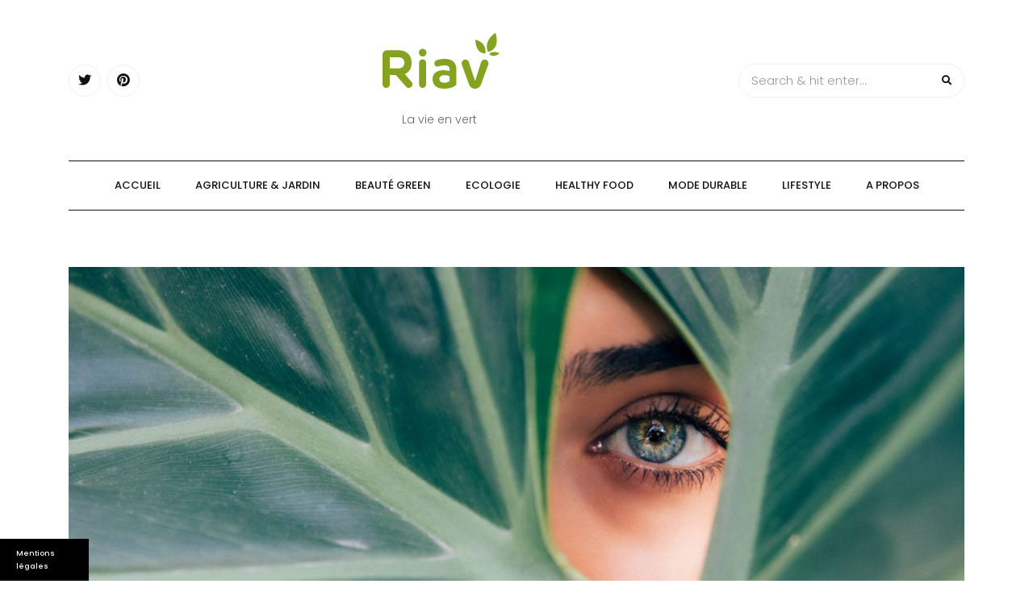

--- FILE ---
content_type: text/html; charset=UTF-8
request_url: https://www.riav.fr/quel-rituel-green-adopter-dans-ma-routine-beaute/
body_size: 20529
content:
<!DOCTYPE HTML>
<html lang="fr-FR">
<head>
    <meta charset="UTF-8"/>
    <meta http-equiv="X-UA-Compatible" content="IE=edge"/>
    <meta name="viewport" content="width=device-width, initial-scale=1"/>
    <meta name='robots' content='index, follow, max-image-preview:large, max-snippet:-1, max-video-preview:-1' />

<!-- Social Warfare v4.5.6 https://warfareplugins.com - BEGINNING OF OUTPUT -->
<style>
	@font-face {
		font-family: "sw-icon-font";
		src:url("https://www.riav.fr/wp-content/plugins/social-warfare/assets/fonts/sw-icon-font.eot?ver=4.5.6");
		src:url("https://www.riav.fr/wp-content/plugins/social-warfare/assets/fonts/sw-icon-font.eot?ver=4.5.6#iefix") format("embedded-opentype"),
		url("https://www.riav.fr/wp-content/plugins/social-warfare/assets/fonts/sw-icon-font.woff?ver=4.5.6") format("woff"),
		url("https://www.riav.fr/wp-content/plugins/social-warfare/assets/fonts/sw-icon-font.ttf?ver=4.5.6") format("truetype"),
		url("https://www.riav.fr/wp-content/plugins/social-warfare/assets/fonts/sw-icon-font.svg?ver=4.5.6#1445203416") format("svg");
		font-weight: normal;
		font-style: normal;
		font-display:block;
	}
</style>
<!-- Social Warfare v4.5.6 https://warfareplugins.com - END OF OUTPUT -->


	<!-- This site is optimized with the Yoast SEO plugin v26.7 - https://yoast.com/wordpress/plugins/seo/ -->
	<title>Visage, cheveux : quel rituel green pour prendre soin de soi ? - Riav</title>
	<meta name="description" content="Vous ne savez pas quel rituel green instaurer pour prendre soin de vos cheveux ou de votre peau ? Découvrez des astuces simples et efficaces." />
	<link rel="canonical" href="https://www.riav.fr/quel-rituel-green-adopter-dans-ma-routine-beaute/" />
	<script type="application/ld+json" class="yoast-schema-graph">{"@context":"https://schema.org","@graph":[{"@type":"Article","@id":"https://www.riav.fr/quel-rituel-green-adopter-dans-ma-routine-beaute/#article","isPartOf":{"@id":"https://www.riav.fr/quel-rituel-green-adopter-dans-ma-routine-beaute/"},"headline":"Quel rituel green adopter dans ma routine beauté ?","datePublished":"2021-03-18T10:16:00+00:00","dateModified":"2021-05-31T13:05:04+00:00","mainEntityOfPage":{"@id":"https://www.riav.fr/quel-rituel-green-adopter-dans-ma-routine-beaute/"},"wordCount":614,"publisher":{"@id":"https://www.riav.fr/#organization"},"image":{"@id":"https://www.riav.fr/quel-rituel-green-adopter-dans-ma-routine-beaute/#primaryimage"},"thumbnailUrl":"https://www.riav.fr/wp-content/uploads/sites/86/2021/03/rituel-green-scaled.jpg","articleSection":["Beauté green"],"inLanguage":"fr-FR"},{"@type":"WebPage","@id":"https://www.riav.fr/quel-rituel-green-adopter-dans-ma-routine-beaute/","url":"https://www.riav.fr/quel-rituel-green-adopter-dans-ma-routine-beaute/","name":"Visage, cheveux : quel rituel green pour prendre soin de soi ? - Riav","isPartOf":{"@id":"https://www.riav.fr/#website"},"primaryImageOfPage":{"@id":"https://www.riav.fr/quel-rituel-green-adopter-dans-ma-routine-beaute/#primaryimage"},"image":{"@id":"https://www.riav.fr/quel-rituel-green-adopter-dans-ma-routine-beaute/#primaryimage"},"thumbnailUrl":"https://www.riav.fr/wp-content/uploads/sites/86/2021/03/rituel-green-scaled.jpg","datePublished":"2021-03-18T10:16:00+00:00","dateModified":"2021-05-31T13:05:04+00:00","description":"Vous ne savez pas quel rituel green instaurer pour prendre soin de vos cheveux ou de votre peau ? Découvrez des astuces simples et efficaces.","breadcrumb":{"@id":"https://www.riav.fr/quel-rituel-green-adopter-dans-ma-routine-beaute/#breadcrumb"},"inLanguage":"fr-FR","potentialAction":[{"@type":"ReadAction","target":["https://www.riav.fr/quel-rituel-green-adopter-dans-ma-routine-beaute/"]}]},{"@type":"ImageObject","inLanguage":"fr-FR","@id":"https://www.riav.fr/quel-rituel-green-adopter-dans-ma-routine-beaute/#primaryimage","url":"https://www.riav.fr/wp-content/uploads/sites/86/2021/03/rituel-green-scaled.jpg","contentUrl":"https://www.riav.fr/wp-content/uploads/sites/86/2021/03/rituel-green-scaled.jpg","width":1707,"height":2560},{"@type":"BreadcrumbList","@id":"https://www.riav.fr/quel-rituel-green-adopter-dans-ma-routine-beaute/#breadcrumb","itemListElement":[{"@type":"ListItem","position":1,"name":"Accueil","item":"https://www.riav.fr/"},{"@type":"ListItem","position":2,"name":"Quel rituel green adopter dans ma routine beauté ?"}]},{"@type":"WebSite","@id":"https://www.riav.fr/#website","url":"https://www.riav.fr/","name":"Riav","description":"La vie en vert","publisher":{"@id":"https://www.riav.fr/#organization"},"potentialAction":[{"@type":"SearchAction","target":{"@type":"EntryPoint","urlTemplate":"https://www.riav.fr/?s={search_term_string}"},"query-input":{"@type":"PropertyValueSpecification","valueRequired":true,"valueName":"search_term_string"}}],"inLanguage":"fr-FR"},{"@type":"Organization","@id":"https://www.riav.fr/#organization","name":"Riav","url":"https://www.riav.fr/","logo":{"@type":"ImageObject","inLanguage":"fr-FR","@id":"https://www.riav.fr/#/schema/logo/image/","url":"https://www.riav.fr/wp-content/uploads/sites/86/2021/02/riav-logo2.png","contentUrl":"https://www.riav.fr/wp-content/uploads/sites/86/2021/02/riav-logo2.png","width":150,"height":88,"caption":"Riav"},"image":{"@id":"https://www.riav.fr/#/schema/logo/image/"}},{"@type":"Person"}]}</script>
	<!-- / Yoast SEO plugin. -->


<link rel='dns-prefetch' href='//www.riav.fr' />
<link rel='dns-prefetch' href='//fonts.googleapis.com' />

<link rel="alternate" type="application/rss+xml" title="Riav &raquo; Flux" href="https://www.riav.fr/feed/" />
<link rel="alternate" title="oEmbed (JSON)" type="application/json+oembed" href="https://www.riav.fr/wp-json/oembed/1.0/embed?url=https%3A%2F%2Fwww.riav.fr%2Fquel-rituel-green-adopter-dans-ma-routine-beaute%2F" />
<link rel="alternate" title="oEmbed (XML)" type="text/xml+oembed" href="https://www.riav.fr/wp-json/oembed/1.0/embed?url=https%3A%2F%2Fwww.riav.fr%2Fquel-rituel-green-adopter-dans-ma-routine-beaute%2F&#038;format=xml" />
<style id='wp-img-auto-sizes-contain-inline-css' type='text/css'>
img:is([sizes=auto i],[sizes^="auto," i]){contain-intrinsic-size:3000px 1500px}
/*# sourceURL=wp-img-auto-sizes-contain-inline-css */
</style>
<link rel='stylesheet' id='social-warfare-block-css-css' href='https://www.riav.fr/wp-content/plugins/social-warfare/assets/js/post-editor/dist/blocks.style.build.css' type='text/css' media='all' />
<style id='wp-emoji-styles-inline-css' type='text/css'>

	img.wp-smiley, img.emoji {
		display: inline !important;
		border: none !important;
		box-shadow: none !important;
		height: 1em !important;
		width: 1em !important;
		margin: 0 0.07em !important;
		vertical-align: -0.1em !important;
		background: none !important;
		padding: 0 !important;
	}
/*# sourceURL=wp-emoji-styles-inline-css */
</style>
<style id='wp-block-library-inline-css' type='text/css'>
:root{--wp-block-synced-color:#7a00df;--wp-block-synced-color--rgb:122,0,223;--wp-bound-block-color:var(--wp-block-synced-color);--wp-editor-canvas-background:#ddd;--wp-admin-theme-color:#007cba;--wp-admin-theme-color--rgb:0,124,186;--wp-admin-theme-color-darker-10:#006ba1;--wp-admin-theme-color-darker-10--rgb:0,107,160.5;--wp-admin-theme-color-darker-20:#005a87;--wp-admin-theme-color-darker-20--rgb:0,90,135;--wp-admin-border-width-focus:2px}@media (min-resolution:192dpi){:root{--wp-admin-border-width-focus:1.5px}}.wp-element-button{cursor:pointer}:root .has-very-light-gray-background-color{background-color:#eee}:root .has-very-dark-gray-background-color{background-color:#313131}:root .has-very-light-gray-color{color:#eee}:root .has-very-dark-gray-color{color:#313131}:root .has-vivid-green-cyan-to-vivid-cyan-blue-gradient-background{background:linear-gradient(135deg,#00d084,#0693e3)}:root .has-purple-crush-gradient-background{background:linear-gradient(135deg,#34e2e4,#4721fb 50%,#ab1dfe)}:root .has-hazy-dawn-gradient-background{background:linear-gradient(135deg,#faaca8,#dad0ec)}:root .has-subdued-olive-gradient-background{background:linear-gradient(135deg,#fafae1,#67a671)}:root .has-atomic-cream-gradient-background{background:linear-gradient(135deg,#fdd79a,#004a59)}:root .has-nightshade-gradient-background{background:linear-gradient(135deg,#330968,#31cdcf)}:root .has-midnight-gradient-background{background:linear-gradient(135deg,#020381,#2874fc)}:root{--wp--preset--font-size--normal:16px;--wp--preset--font-size--huge:42px}.has-regular-font-size{font-size:1em}.has-larger-font-size{font-size:2.625em}.has-normal-font-size{font-size:var(--wp--preset--font-size--normal)}.has-huge-font-size{font-size:var(--wp--preset--font-size--huge)}.has-text-align-center{text-align:center}.has-text-align-left{text-align:left}.has-text-align-right{text-align:right}.has-fit-text{white-space:nowrap!important}#end-resizable-editor-section{display:none}.aligncenter{clear:both}.items-justified-left{justify-content:flex-start}.items-justified-center{justify-content:center}.items-justified-right{justify-content:flex-end}.items-justified-space-between{justify-content:space-between}.screen-reader-text{border:0;clip-path:inset(50%);height:1px;margin:-1px;overflow:hidden;padding:0;position:absolute;width:1px;word-wrap:normal!important}.screen-reader-text:focus{background-color:#ddd;clip-path:none;color:#444;display:block;font-size:1em;height:auto;left:5px;line-height:normal;padding:15px 23px 14px;text-decoration:none;top:5px;width:auto;z-index:100000}html :where(.has-border-color){border-style:solid}html :where([style*=border-top-color]){border-top-style:solid}html :where([style*=border-right-color]){border-right-style:solid}html :where([style*=border-bottom-color]){border-bottom-style:solid}html :where([style*=border-left-color]){border-left-style:solid}html :where([style*=border-width]){border-style:solid}html :where([style*=border-top-width]){border-top-style:solid}html :where([style*=border-right-width]){border-right-style:solid}html :where([style*=border-bottom-width]){border-bottom-style:solid}html :where([style*=border-left-width]){border-left-style:solid}html :where(img[class*=wp-image-]){height:auto;max-width:100%}:where(figure){margin:0 0 1em}html :where(.is-position-sticky){--wp-admin--admin-bar--position-offset:var(--wp-admin--admin-bar--height,0px)}@media screen and (max-width:600px){html :where(.is-position-sticky){--wp-admin--admin-bar--position-offset:0px}}

/*# sourceURL=wp-block-library-inline-css */
</style><style id='wp-block-heading-inline-css' type='text/css'>
h1:where(.wp-block-heading).has-background,h2:where(.wp-block-heading).has-background,h3:where(.wp-block-heading).has-background,h4:where(.wp-block-heading).has-background,h5:where(.wp-block-heading).has-background,h6:where(.wp-block-heading).has-background{padding:1.25em 2.375em}h1.has-text-align-left[style*=writing-mode]:where([style*=vertical-lr]),h1.has-text-align-right[style*=writing-mode]:where([style*=vertical-rl]),h2.has-text-align-left[style*=writing-mode]:where([style*=vertical-lr]),h2.has-text-align-right[style*=writing-mode]:where([style*=vertical-rl]),h3.has-text-align-left[style*=writing-mode]:where([style*=vertical-lr]),h3.has-text-align-right[style*=writing-mode]:where([style*=vertical-rl]),h4.has-text-align-left[style*=writing-mode]:where([style*=vertical-lr]),h4.has-text-align-right[style*=writing-mode]:where([style*=vertical-rl]),h5.has-text-align-left[style*=writing-mode]:where([style*=vertical-lr]),h5.has-text-align-right[style*=writing-mode]:where([style*=vertical-rl]),h6.has-text-align-left[style*=writing-mode]:where([style*=vertical-lr]),h6.has-text-align-right[style*=writing-mode]:where([style*=vertical-rl]){rotate:180deg}
/*# sourceURL=https://www.riav.fr/wp-includes/blocks/heading/style.min.css */
</style>
<style id='wp-block-image-inline-css' type='text/css'>
.wp-block-image>a,.wp-block-image>figure>a{display:inline-block}.wp-block-image img{box-sizing:border-box;height:auto;max-width:100%;vertical-align:bottom}@media not (prefers-reduced-motion){.wp-block-image img.hide{visibility:hidden}.wp-block-image img.show{animation:show-content-image .4s}}.wp-block-image[style*=border-radius] img,.wp-block-image[style*=border-radius]>a{border-radius:inherit}.wp-block-image.has-custom-border img{box-sizing:border-box}.wp-block-image.aligncenter{text-align:center}.wp-block-image.alignfull>a,.wp-block-image.alignwide>a{width:100%}.wp-block-image.alignfull img,.wp-block-image.alignwide img{height:auto;width:100%}.wp-block-image .aligncenter,.wp-block-image .alignleft,.wp-block-image .alignright,.wp-block-image.aligncenter,.wp-block-image.alignleft,.wp-block-image.alignright{display:table}.wp-block-image .aligncenter>figcaption,.wp-block-image .alignleft>figcaption,.wp-block-image .alignright>figcaption,.wp-block-image.aligncenter>figcaption,.wp-block-image.alignleft>figcaption,.wp-block-image.alignright>figcaption{caption-side:bottom;display:table-caption}.wp-block-image .alignleft{float:left;margin:.5em 1em .5em 0}.wp-block-image .alignright{float:right;margin:.5em 0 .5em 1em}.wp-block-image .aligncenter{margin-left:auto;margin-right:auto}.wp-block-image :where(figcaption){margin-bottom:1em;margin-top:.5em}.wp-block-image.is-style-circle-mask img{border-radius:9999px}@supports ((-webkit-mask-image:none) or (mask-image:none)) or (-webkit-mask-image:none){.wp-block-image.is-style-circle-mask img{border-radius:0;-webkit-mask-image:url('data:image/svg+xml;utf8,<svg viewBox="0 0 100 100" xmlns="http://www.w3.org/2000/svg"><circle cx="50" cy="50" r="50"/></svg>');mask-image:url('data:image/svg+xml;utf8,<svg viewBox="0 0 100 100" xmlns="http://www.w3.org/2000/svg"><circle cx="50" cy="50" r="50"/></svg>');mask-mode:alpha;-webkit-mask-position:center;mask-position:center;-webkit-mask-repeat:no-repeat;mask-repeat:no-repeat;-webkit-mask-size:contain;mask-size:contain}}:root :where(.wp-block-image.is-style-rounded img,.wp-block-image .is-style-rounded img){border-radius:9999px}.wp-block-image figure{margin:0}.wp-lightbox-container{display:flex;flex-direction:column;position:relative}.wp-lightbox-container img{cursor:zoom-in}.wp-lightbox-container img:hover+button{opacity:1}.wp-lightbox-container button{align-items:center;backdrop-filter:blur(16px) saturate(180%);background-color:#5a5a5a40;border:none;border-radius:4px;cursor:zoom-in;display:flex;height:20px;justify-content:center;opacity:0;padding:0;position:absolute;right:16px;text-align:center;top:16px;width:20px;z-index:100}@media not (prefers-reduced-motion){.wp-lightbox-container button{transition:opacity .2s ease}}.wp-lightbox-container button:focus-visible{outline:3px auto #5a5a5a40;outline:3px auto -webkit-focus-ring-color;outline-offset:3px}.wp-lightbox-container button:hover{cursor:pointer;opacity:1}.wp-lightbox-container button:focus{opacity:1}.wp-lightbox-container button:focus,.wp-lightbox-container button:hover,.wp-lightbox-container button:not(:hover):not(:active):not(.has-background){background-color:#5a5a5a40;border:none}.wp-lightbox-overlay{box-sizing:border-box;cursor:zoom-out;height:100vh;left:0;overflow:hidden;position:fixed;top:0;visibility:hidden;width:100%;z-index:100000}.wp-lightbox-overlay .close-button{align-items:center;cursor:pointer;display:flex;justify-content:center;min-height:40px;min-width:40px;padding:0;position:absolute;right:calc(env(safe-area-inset-right) + 16px);top:calc(env(safe-area-inset-top) + 16px);z-index:5000000}.wp-lightbox-overlay .close-button:focus,.wp-lightbox-overlay .close-button:hover,.wp-lightbox-overlay .close-button:not(:hover):not(:active):not(.has-background){background:none;border:none}.wp-lightbox-overlay .lightbox-image-container{height:var(--wp--lightbox-container-height);left:50%;overflow:hidden;position:absolute;top:50%;transform:translate(-50%,-50%);transform-origin:top left;width:var(--wp--lightbox-container-width);z-index:9999999999}.wp-lightbox-overlay .wp-block-image{align-items:center;box-sizing:border-box;display:flex;height:100%;justify-content:center;margin:0;position:relative;transform-origin:0 0;width:100%;z-index:3000000}.wp-lightbox-overlay .wp-block-image img{height:var(--wp--lightbox-image-height);min-height:var(--wp--lightbox-image-height);min-width:var(--wp--lightbox-image-width);width:var(--wp--lightbox-image-width)}.wp-lightbox-overlay .wp-block-image figcaption{display:none}.wp-lightbox-overlay button{background:none;border:none}.wp-lightbox-overlay .scrim{background-color:#fff;height:100%;opacity:.9;position:absolute;width:100%;z-index:2000000}.wp-lightbox-overlay.active{visibility:visible}@media not (prefers-reduced-motion){.wp-lightbox-overlay.active{animation:turn-on-visibility .25s both}.wp-lightbox-overlay.active img{animation:turn-on-visibility .35s both}.wp-lightbox-overlay.show-closing-animation:not(.active){animation:turn-off-visibility .35s both}.wp-lightbox-overlay.show-closing-animation:not(.active) img{animation:turn-off-visibility .25s both}.wp-lightbox-overlay.zoom.active{animation:none;opacity:1;visibility:visible}.wp-lightbox-overlay.zoom.active .lightbox-image-container{animation:lightbox-zoom-in .4s}.wp-lightbox-overlay.zoom.active .lightbox-image-container img{animation:none}.wp-lightbox-overlay.zoom.active .scrim{animation:turn-on-visibility .4s forwards}.wp-lightbox-overlay.zoom.show-closing-animation:not(.active){animation:none}.wp-lightbox-overlay.zoom.show-closing-animation:not(.active) .lightbox-image-container{animation:lightbox-zoom-out .4s}.wp-lightbox-overlay.zoom.show-closing-animation:not(.active) .lightbox-image-container img{animation:none}.wp-lightbox-overlay.zoom.show-closing-animation:not(.active) .scrim{animation:turn-off-visibility .4s forwards}}@keyframes show-content-image{0%{visibility:hidden}99%{visibility:hidden}to{visibility:visible}}@keyframes turn-on-visibility{0%{opacity:0}to{opacity:1}}@keyframes turn-off-visibility{0%{opacity:1;visibility:visible}99%{opacity:0;visibility:visible}to{opacity:0;visibility:hidden}}@keyframes lightbox-zoom-in{0%{transform:translate(calc((-100vw + var(--wp--lightbox-scrollbar-width))/2 + var(--wp--lightbox-initial-left-position)),calc(-50vh + var(--wp--lightbox-initial-top-position))) scale(var(--wp--lightbox-scale))}to{transform:translate(-50%,-50%) scale(1)}}@keyframes lightbox-zoom-out{0%{transform:translate(-50%,-50%) scale(1);visibility:visible}99%{visibility:visible}to{transform:translate(calc((-100vw + var(--wp--lightbox-scrollbar-width))/2 + var(--wp--lightbox-initial-left-position)),calc(-50vh + var(--wp--lightbox-initial-top-position))) scale(var(--wp--lightbox-scale));visibility:hidden}}
/*# sourceURL=https://www.riav.fr/wp-includes/blocks/image/style.min.css */
</style>
<style id='wp-block-list-inline-css' type='text/css'>
ol,ul{box-sizing:border-box}:root :where(.wp-block-list.has-background){padding:1.25em 2.375em}
/*# sourceURL=https://www.riav.fr/wp-includes/blocks/list/style.min.css */
</style>
<style id='wp-block-paragraph-inline-css' type='text/css'>
.is-small-text{font-size:.875em}.is-regular-text{font-size:1em}.is-large-text{font-size:2.25em}.is-larger-text{font-size:3em}.has-drop-cap:not(:focus):first-letter{float:left;font-size:8.4em;font-style:normal;font-weight:100;line-height:.68;margin:.05em .1em 0 0;text-transform:uppercase}body.rtl .has-drop-cap:not(:focus):first-letter{float:none;margin-left:.1em}p.has-drop-cap.has-background{overflow:hidden}:root :where(p.has-background){padding:1.25em 2.375em}:where(p.has-text-color:not(.has-link-color)) a{color:inherit}p.has-text-align-left[style*="writing-mode:vertical-lr"],p.has-text-align-right[style*="writing-mode:vertical-rl"]{rotate:180deg}
/*# sourceURL=https://www.riav.fr/wp-includes/blocks/paragraph/style.min.css */
</style>
<style id='global-styles-inline-css' type='text/css'>
:root{--wp--preset--aspect-ratio--square: 1;--wp--preset--aspect-ratio--4-3: 4/3;--wp--preset--aspect-ratio--3-4: 3/4;--wp--preset--aspect-ratio--3-2: 3/2;--wp--preset--aspect-ratio--2-3: 2/3;--wp--preset--aspect-ratio--16-9: 16/9;--wp--preset--aspect-ratio--9-16: 9/16;--wp--preset--color--black: #000000;--wp--preset--color--cyan-bluish-gray: #abb8c3;--wp--preset--color--white: #ffffff;--wp--preset--color--pale-pink: #f78da7;--wp--preset--color--vivid-red: #cf2e2e;--wp--preset--color--luminous-vivid-orange: #ff6900;--wp--preset--color--luminous-vivid-amber: #fcb900;--wp--preset--color--light-green-cyan: #7bdcb5;--wp--preset--color--vivid-green-cyan: #00d084;--wp--preset--color--pale-cyan-blue: #8ed1fc;--wp--preset--color--vivid-cyan-blue: #0693e3;--wp--preset--color--vivid-purple: #9b51e0;--wp--preset--gradient--vivid-cyan-blue-to-vivid-purple: linear-gradient(135deg,rgb(6,147,227) 0%,rgb(155,81,224) 100%);--wp--preset--gradient--light-green-cyan-to-vivid-green-cyan: linear-gradient(135deg,rgb(122,220,180) 0%,rgb(0,208,130) 100%);--wp--preset--gradient--luminous-vivid-amber-to-luminous-vivid-orange: linear-gradient(135deg,rgb(252,185,0) 0%,rgb(255,105,0) 100%);--wp--preset--gradient--luminous-vivid-orange-to-vivid-red: linear-gradient(135deg,rgb(255,105,0) 0%,rgb(207,46,46) 100%);--wp--preset--gradient--very-light-gray-to-cyan-bluish-gray: linear-gradient(135deg,rgb(238,238,238) 0%,rgb(169,184,195) 100%);--wp--preset--gradient--cool-to-warm-spectrum: linear-gradient(135deg,rgb(74,234,220) 0%,rgb(151,120,209) 20%,rgb(207,42,186) 40%,rgb(238,44,130) 60%,rgb(251,105,98) 80%,rgb(254,248,76) 100%);--wp--preset--gradient--blush-light-purple: linear-gradient(135deg,rgb(255,206,236) 0%,rgb(152,150,240) 100%);--wp--preset--gradient--blush-bordeaux: linear-gradient(135deg,rgb(254,205,165) 0%,rgb(254,45,45) 50%,rgb(107,0,62) 100%);--wp--preset--gradient--luminous-dusk: linear-gradient(135deg,rgb(255,203,112) 0%,rgb(199,81,192) 50%,rgb(65,88,208) 100%);--wp--preset--gradient--pale-ocean: linear-gradient(135deg,rgb(255,245,203) 0%,rgb(182,227,212) 50%,rgb(51,167,181) 100%);--wp--preset--gradient--electric-grass: linear-gradient(135deg,rgb(202,248,128) 0%,rgb(113,206,126) 100%);--wp--preset--gradient--midnight: linear-gradient(135deg,rgb(2,3,129) 0%,rgb(40,116,252) 100%);--wp--preset--font-size--small: 13px;--wp--preset--font-size--medium: 20px;--wp--preset--font-size--large: 36px;--wp--preset--font-size--x-large: 42px;--wp--preset--spacing--20: 0.44rem;--wp--preset--spacing--30: 0.67rem;--wp--preset--spacing--40: 1rem;--wp--preset--spacing--50: 1.5rem;--wp--preset--spacing--60: 2.25rem;--wp--preset--spacing--70: 3.38rem;--wp--preset--spacing--80: 5.06rem;--wp--preset--shadow--natural: 6px 6px 9px rgba(0, 0, 0, 0.2);--wp--preset--shadow--deep: 12px 12px 50px rgba(0, 0, 0, 0.4);--wp--preset--shadow--sharp: 6px 6px 0px rgba(0, 0, 0, 0.2);--wp--preset--shadow--outlined: 6px 6px 0px -3px rgb(255, 255, 255), 6px 6px rgb(0, 0, 0);--wp--preset--shadow--crisp: 6px 6px 0px rgb(0, 0, 0);}:where(.is-layout-flex){gap: 0.5em;}:where(.is-layout-grid){gap: 0.5em;}body .is-layout-flex{display: flex;}.is-layout-flex{flex-wrap: wrap;align-items: center;}.is-layout-flex > :is(*, div){margin: 0;}body .is-layout-grid{display: grid;}.is-layout-grid > :is(*, div){margin: 0;}:where(.wp-block-columns.is-layout-flex){gap: 2em;}:where(.wp-block-columns.is-layout-grid){gap: 2em;}:where(.wp-block-post-template.is-layout-flex){gap: 1.25em;}:where(.wp-block-post-template.is-layout-grid){gap: 1.25em;}.has-black-color{color: var(--wp--preset--color--black) !important;}.has-cyan-bluish-gray-color{color: var(--wp--preset--color--cyan-bluish-gray) !important;}.has-white-color{color: var(--wp--preset--color--white) !important;}.has-pale-pink-color{color: var(--wp--preset--color--pale-pink) !important;}.has-vivid-red-color{color: var(--wp--preset--color--vivid-red) !important;}.has-luminous-vivid-orange-color{color: var(--wp--preset--color--luminous-vivid-orange) !important;}.has-luminous-vivid-amber-color{color: var(--wp--preset--color--luminous-vivid-amber) !important;}.has-light-green-cyan-color{color: var(--wp--preset--color--light-green-cyan) !important;}.has-vivid-green-cyan-color{color: var(--wp--preset--color--vivid-green-cyan) !important;}.has-pale-cyan-blue-color{color: var(--wp--preset--color--pale-cyan-blue) !important;}.has-vivid-cyan-blue-color{color: var(--wp--preset--color--vivid-cyan-blue) !important;}.has-vivid-purple-color{color: var(--wp--preset--color--vivid-purple) !important;}.has-black-background-color{background-color: var(--wp--preset--color--black) !important;}.has-cyan-bluish-gray-background-color{background-color: var(--wp--preset--color--cyan-bluish-gray) !important;}.has-white-background-color{background-color: var(--wp--preset--color--white) !important;}.has-pale-pink-background-color{background-color: var(--wp--preset--color--pale-pink) !important;}.has-vivid-red-background-color{background-color: var(--wp--preset--color--vivid-red) !important;}.has-luminous-vivid-orange-background-color{background-color: var(--wp--preset--color--luminous-vivid-orange) !important;}.has-luminous-vivid-amber-background-color{background-color: var(--wp--preset--color--luminous-vivid-amber) !important;}.has-light-green-cyan-background-color{background-color: var(--wp--preset--color--light-green-cyan) !important;}.has-vivid-green-cyan-background-color{background-color: var(--wp--preset--color--vivid-green-cyan) !important;}.has-pale-cyan-blue-background-color{background-color: var(--wp--preset--color--pale-cyan-blue) !important;}.has-vivid-cyan-blue-background-color{background-color: var(--wp--preset--color--vivid-cyan-blue) !important;}.has-vivid-purple-background-color{background-color: var(--wp--preset--color--vivid-purple) !important;}.has-black-border-color{border-color: var(--wp--preset--color--black) !important;}.has-cyan-bluish-gray-border-color{border-color: var(--wp--preset--color--cyan-bluish-gray) !important;}.has-white-border-color{border-color: var(--wp--preset--color--white) !important;}.has-pale-pink-border-color{border-color: var(--wp--preset--color--pale-pink) !important;}.has-vivid-red-border-color{border-color: var(--wp--preset--color--vivid-red) !important;}.has-luminous-vivid-orange-border-color{border-color: var(--wp--preset--color--luminous-vivid-orange) !important;}.has-luminous-vivid-amber-border-color{border-color: var(--wp--preset--color--luminous-vivid-amber) !important;}.has-light-green-cyan-border-color{border-color: var(--wp--preset--color--light-green-cyan) !important;}.has-vivid-green-cyan-border-color{border-color: var(--wp--preset--color--vivid-green-cyan) !important;}.has-pale-cyan-blue-border-color{border-color: var(--wp--preset--color--pale-cyan-blue) !important;}.has-vivid-cyan-blue-border-color{border-color: var(--wp--preset--color--vivid-cyan-blue) !important;}.has-vivid-purple-border-color{border-color: var(--wp--preset--color--vivid-purple) !important;}.has-vivid-cyan-blue-to-vivid-purple-gradient-background{background: var(--wp--preset--gradient--vivid-cyan-blue-to-vivid-purple) !important;}.has-light-green-cyan-to-vivid-green-cyan-gradient-background{background: var(--wp--preset--gradient--light-green-cyan-to-vivid-green-cyan) !important;}.has-luminous-vivid-amber-to-luminous-vivid-orange-gradient-background{background: var(--wp--preset--gradient--luminous-vivid-amber-to-luminous-vivid-orange) !important;}.has-luminous-vivid-orange-to-vivid-red-gradient-background{background: var(--wp--preset--gradient--luminous-vivid-orange-to-vivid-red) !important;}.has-very-light-gray-to-cyan-bluish-gray-gradient-background{background: var(--wp--preset--gradient--very-light-gray-to-cyan-bluish-gray) !important;}.has-cool-to-warm-spectrum-gradient-background{background: var(--wp--preset--gradient--cool-to-warm-spectrum) !important;}.has-blush-light-purple-gradient-background{background: var(--wp--preset--gradient--blush-light-purple) !important;}.has-blush-bordeaux-gradient-background{background: var(--wp--preset--gradient--blush-bordeaux) !important;}.has-luminous-dusk-gradient-background{background: var(--wp--preset--gradient--luminous-dusk) !important;}.has-pale-ocean-gradient-background{background: var(--wp--preset--gradient--pale-ocean) !important;}.has-electric-grass-gradient-background{background: var(--wp--preset--gradient--electric-grass) !important;}.has-midnight-gradient-background{background: var(--wp--preset--gradient--midnight) !important;}.has-small-font-size{font-size: var(--wp--preset--font-size--small) !important;}.has-medium-font-size{font-size: var(--wp--preset--font-size--medium) !important;}.has-large-font-size{font-size: var(--wp--preset--font-size--large) !important;}.has-x-large-font-size{font-size: var(--wp--preset--font-size--x-large) !important;}
/*# sourceURL=global-styles-inline-css */
</style>

<style id='classic-theme-styles-inline-css' type='text/css'>
/*! This file is auto-generated */
.wp-block-button__link{color:#fff;background-color:#32373c;border-radius:9999px;box-shadow:none;text-decoration:none;padding:calc(.667em + 2px) calc(1.333em + 2px);font-size:1.125em}.wp-block-file__button{background:#32373c;color:#fff;text-decoration:none}
/*# sourceURL=/wp-includes/css/classic-themes.min.css */
</style>
<link rel='stylesheet' id='simple-banner-style-css' href='https://www.riav.fr/wp-content/plugins/simple-banner/simple-banner.css' type='text/css' media='all' />
<link rel='stylesheet' id='authorPresentation-css' href='https://www.riav.fr/wp-content/plugins/wp-authorspresentation/css/authorsContent.css' type='text/css' media='all' />
<style id='authorPresentation-inline-css' type='text/css'>
.authorbloc {
  display: flex;
  align-items: center;
  max-width: 800px;
  margin: auto;
  background: #fff;
  border-radius: 10px;
  box-shadow: 0 4px 8px rgba(0, 0, 0, 0.1);
  overflow: hidden;
}

.image-author {
  flex: 1;
}

.image-author img {
  width: 85%;
  height: 171px;
  border-radius: 50%;
  margin: 15px;
}

.text-author {
  flex: 2;
  padding-top: 20px;
padding-bottom: 20px;
padding-right: 20px;
}

.text-author h3 {
  margin: 0 0 10px;
}

.text-author p {
  margin: 0;
  line-height: 1.5;
  color: #333;
}

@media (max-width: 600px) {
  .authorbloc {
    flex-direction: column; /* Empile l\\\\\\\\\\\\\\\\\\\\\\\\\\\\\\\\\\\\\\\\\\\\\\\\\\\\\\\\\\\\\\\\\\\\\\\\\\\\\\\\\\\\\\\\\\\\\\\\\\\\\\\\\\\\\\\\\\\\\\\\\\\\\\\\\\\\\\\\\\\\\\\\\\\\\\\\\\\\\\\\\\\\\\\\\\\\\\\\\\\\\\\\\\\\\\\\\\\\\\\\\\\\\\\\\\\\\\\\\\\\\\\\\\\\\\\\\\\\\\\\\\\\\\\\\\\\\\\\\\\\\\\\\\\\\\\\\\\\\\\\\\\\\\\\\\\\\\\\\\\\\\\\\\\\\\\\\\\\\\\\\\\\\\\\\\\\\\\\\\\\\\\\\\\\\\\\\\\\\\\\\\\\\\\\\\\\\\\\\\\\\\\\\\\\\\\\\\\\\\\\\\\\\\\\\\\\\\\\\\\\\\\\\\\\\\\\\\\\\\\\\\\\\\\\\\\\\\\\\\\\\\\\\\\\\\\\\\\\\\\\\\\\\\\\\\\\\\\\\\\\\\\\\\\\\\\\\\\\\\\\\\\\\\\\\\\\\\\\\\\\\\\\\\\\\\\\\\\\\\\\\\\\\\\\\\\\\\\\\\\\\\\\\\\\\\\\\\\\\\\\\\\\\\\\\\\\\\\\\\\\\\\\\\\\\\\\\\\\\\\\\\\\\\\\\\\\\\\\\\\\\\\\\\\\\\\\\\\\\\\\\\\\\\\\\\\\\\\\\\\\\\\\\\\\\\\\\\\\\\\\\\\\\\\\\\\\\\\\\\\\\\\\\\\\\\\\\\\\\\\\\\\\\\\\\\\\\\\\\\\\\\\\\\\\\\\\\\\\\\\\\\\\\\\\\\\\\\\\\\\\\\\\\\\\\\\\\\\\\\\\\\\\\\\\\\\\\\\\\\\\\\\\\\\\\\\\\\\\\\\\\\\\\\\\\\\\\\\\\\\\\\\\\\\\\\\\\\\\\\\\\\\\\\\\\\\\\\\\\\\\\\\\\\\\\\\\\\\\\\\\\\\\\\\\\\\\\\\\\\\\\\\\\\\\\\\\\\\\\\\\\\\\\\\\\\\\\\\\\\\\\\\\\\\\\\\\\\\\\\\\\\\\\\\\\\\\\\\\\\\\\\\\\\\\\\\\\\\\\\\\\\\\\\\\\\\\\\\\\\\\\\\\\\\\\\\\\\\\\\\\\\\\\\\\\\\\\\\\\\\\\\\\\\\\\\\\\\\\\\\\\\\\\\\\\\\\\\\\\\\\\\\\\\\\\\\\\\\\\\\\\\\\\\\\\\\\\\\\\\\\\\\\\\\\\\\\\\\\\\\\\\\\\\\\\\\\\\\\\\\\\\\\\\\\\\\\\\\\\\\\\\\\\\\\\\\\\\\\\\\\\\\\\\\\\\\\\\\\\\\\\\\\\\\\\\\\\\\\\\\\\\\\\\\\\\\\\\\\\\\\\\\\\\\\\\\\\\\\\\\\\\\\\\\\\\\\\\\\\\\\\\\\\\\\\\\\\\\\\\\\\\\\\\\\\\\\\\\\\\\\\\\\\\\\\\\\\\\\\\\\\\\\\\\\\\\\\\\\\\\\\\\\\\\\\\\\\\\\\\\\\\\\\\\\\\\\\\\\\\\\\\\\\\\\\\\\\\\\\\\\\\\\\\\\\\\\\\\\\\\\\\\\\\\\\\\\\\\\\\\\\\\\\\\\\\\\\\\\\\\\\\\\\\\\\\\\\\\\\\\\\\\\\\\\\\\\\\\\\\\\\\\\\\\\\\\\\\\\\\\\\\\\\\\\\\\\\\\\\\\\\\\\\\\\\\\\\\\\\\\\\\\\\\\\\\\\\\\\\\\\\\\\\\\\\\\\\\\\\\\\\\\\\\\\\\\\\\\\\\\\\\\\\\\\\\\\\\\\\\\\\\\\\\\\\\\\\\\\\\\\\\\\\\\\\\\\\\\\\\\\\\\\\\\\\\\\\\\\\\\\\\\\\\\\\\\\\\\\\\\\\\\\\\\\\\\\\\\\\\\\\\\\\\\\\\\\\\\\\\\\\\\\\\\\\\\\\\\\\\\\\\\\\\\\\\\\\\\\\\\\\\\\\\\\\\\\\\\\\\\\\\\\\\\\\\\\\\\\\\\\\\\\\\\\\\\\\\\\\\\\\\\\\\\\\\\\\\\\\\\\\\\\\\\\\\\\\\\\\\\\\\\\\\\'image et le texte */
text-align: center;
  }

.text-author {
  flex: 2;
}

.text-author p {
  margin: 0;
  line-height: 1.5;
  color: #333;
margin-left: 15px;
}
}
/*# sourceURL=authorPresentation-inline-css */
</style>
<link rel='stylesheet' id='cmplz-general-css' href='https://www.riav.fr/wp-content/plugins/complianz-gdpr-premium-multisite/assets/css/cookieblocker.min.css' type='text/css' media='all' />
<link rel='stylesheet' id='ez-toc-css' href='https://www.riav.fr/wp-content/plugins/easy-table-of-contents/assets/css/screen.min.css' type='text/css' media='all' />
<style id='ez-toc-inline-css' type='text/css'>
div#ez-toc-container .ez-toc-title {font-size: 120%;}div#ez-toc-container .ez-toc-title {font-weight: 500;}div#ez-toc-container ul li , div#ez-toc-container ul li a {font-size: 95%;}div#ez-toc-container ul li , div#ez-toc-container ul li a {font-weight: 500;}div#ez-toc-container nav ul ul li {font-size: 90%;}.ez-toc-box-title {font-weight: bold; margin-bottom: 10px; text-align: center; text-transform: uppercase; letter-spacing: 1px; color: #666; padding-bottom: 5px;position:absolute;top:-4%;left:5%;background-color: inherit;transition: top 0.3s ease;}.ez-toc-box-title.toc-closed {top:-25%;}
.ez-toc-container-direction {direction: ltr;}.ez-toc-counter ul{counter-reset: item ;}.ez-toc-counter nav ul li a::before {content: counters(item, '.', decimal) '. ';display: inline-block;counter-increment: item;flex-grow: 0;flex-shrink: 0;margin-right: .2em; float: left; }.ez-toc-widget-direction {direction: ltr;}.ez-toc-widget-container ul{counter-reset: item ;}.ez-toc-widget-container nav ul li a::before {content: counters(item, '.', decimal) '. ';display: inline-block;counter-increment: item;flex-grow: 0;flex-shrink: 0;margin-right: .2em; float: left; }
/*# sourceURL=ez-toc-inline-css */
</style>
<link rel='stylesheet' id='social_warfare-css' href='https://www.riav.fr/wp-content/plugins/social-warfare/assets/css/style.min.css' type='text/css' media='all' />
<link rel='stylesheet' id='parent-style-css' href='https://www.riav.fr/wp-content/themes/arimolite/style.css' type='text/css' media='all' />
<link data-service="google-fonts" data-category="marketing" rel='stylesheet' id='arimolite-googlefonts-css' data-href='//fonts.googleapis.com/css?family=Poppins%3A300%2C500%2C600&#038;subset=latin%2Clatin-ext' type='text/css' media='all' />
<link rel='stylesheet' id='bootstrap-css' href='https://www.riav.fr/wp-content/themes/arimolite/libs/bootstrap/bootstrap.css' type='text/css' media='all' />
<link rel='stylesheet' id='font-awesome-css' href='https://www.riav.fr/wp-content/themes/arimolite/libs/font-awesome/css/all.css' type='text/css' media='all' />
<link rel='stylesheet' id='chosen-css' href='https://www.riav.fr/wp-content/themes/arimolite/libs/chosen/chosen.css' type='text/css' media='all' />
<link rel='stylesheet' id='arimolite-style-css' href='https://www.riav.fr/wp-content/themes/arimolite/style.css' type='text/css' media='all' />
<link rel='stylesheet' id='arimolite-theme-style-css' href='https://www.riav.fr/wp-content/themes/arimolite/assets/css/theme.css' type='text/css' media='all' />
<script type="text/javascript" src="https://www.riav.fr/wp-includes/js/jquery/jquery.min.js" id="jquery-core-js"></script>
<script type="text/javascript" src="https://www.riav.fr/wp-includes/js/jquery/jquery-migrate.min.js" id="jquery-migrate-js"></script>
<script type="text/javascript" id="simple-banner-script-js-before">
/* <![CDATA[ */
const simpleBannerScriptParams = {"pro_version_enabled":false,"debug_mode":false,"id":67,"version":"3.2.0","banner_params":[{"hide_simple_banner":"no","simple_banner_prepend_element":false,"simple_banner_position":"footer","header_margin":false,"header_padding":false,"wp_body_open_enabled":false,"wp_body_open":true,"simple_banner_z_index":false,"simple_banner_text":"<a class=\"mb\" style=\"color:#fff;cursor: pointer\">Mentions l\u00e9gales<\/a><\/span>","disabled_on_current_page":false,"disabled_pages_array":[],"is_current_page_a_post":true,"disabled_on_posts":false,"simple_banner_disabled_page_paths":false,"simple_banner_font_size":"10","simple_banner_color":"#000000","simple_banner_text_color":"","simple_banner_link_color":"","simple_banner_close_color":"","simple_banner_custom_css":"max-width:110px;","simple_banner_scrolling_custom_css":"","simple_banner_text_custom_css":"font-weight:normal;font-size:9px;\r\ntext-align:left;","simple_banner_button_css":"","site_custom_css":false,"keep_site_custom_css":false,"site_custom_js":false,"keep_site_custom_js":false,"close_button_enabled":false,"close_button_expiration":false,"close_button_cookie_set":false,"current_date":{"date":"2026-01-18 11:07:17.830280","timezone_type":3,"timezone":"UTC"},"start_date":{"date":"2026-01-18 12:07:17.830285","timezone_type":3,"timezone":"Europe\/Paris"},"end_date":{"date":"2026-01-18 12:07:17.830289","timezone_type":3,"timezone":"Europe\/Paris"},"simple_banner_start_after_date":false,"simple_banner_remove_after_date":"","simple_banner_insert_inside_element":""}]}
//# sourceURL=simple-banner-script-js-before
/* ]]> */
</script>
<script type="text/javascript" src="https://www.riav.fr/wp-content/plugins/simple-banner/simple-banner.js" id="simple-banner-script-js"></script>
<link rel="https://api.w.org/" href="https://www.riav.fr/wp-json/" /><link rel="alternate" title="JSON" type="application/json" href="https://www.riav.fr/wp-json/wp/v2/posts/67" /><link rel="EditURI" type="application/rsd+xml" title="RSD" href="https://www.riav.fr/xmlrpc.php?rsd" />

<link rel='shortlink' href='https://www.riav.fr/?p=67' />
<style id="simple-banner-position" type="text/css">.simple-banner{position:fixed;bottom:0;}</style><style id="simple-banner-font-size" type="text/css">.simple-banner .simple-banner-text{font-size:10;}</style><style id="simple-banner-background-color" type="text/css">.simple-banner{background:#000000;}</style><style id="simple-banner-text-color" type="text/css">.simple-banner .simple-banner-text{color: #ffffff;}</style><style id="simple-banner-link-color" type="text/css">.simple-banner .simple-banner-text a{color:#f16521;}</style><style id="simple-banner-z-index" type="text/css">.simple-banner{z-index: 99999;}</style><style id="simple-banner-custom-css" type="text/css">.simple-banner{max-width:110px;}</style><style id="simple-banner-text-custom-css" type="text/css">.simple-banner .simple-banner-text{font-weight:normal;font-size:9px;
text-align:left;}</style><style id="simple-banner-site-custom-css-dummy" type="text/css"></style><script id="simple-banner-site-custom-js-dummy" type="text/javascript"></script>			<style>.cmplz-hidden {
					display: none !important;
				}</style><link rel="icon" href="https://www.riav.fr/wp-content/uploads/sites/86/2021/02/riav-favicon.png" sizes="32x32" />
<link rel="icon" href="https://www.riav.fr/wp-content/uploads/sites/86/2021/02/riav-favicon.png" sizes="192x192" />
<link rel="apple-touch-icon" href="https://www.riav.fr/wp-content/uploads/sites/86/2021/02/riav-favicon.png" />
<meta name="msapplication-TileImage" content="https://www.riav.fr/wp-content/uploads/sites/86/2021/02/riav-favicon.png" />
<meta name="generator" content="WP Rocket 3.20.0.1" data-wpr-features="wpr_preload_links wpr_desktop" /></head>
<body data-rsssl=1 data-cmplz=1 class="wp-singular post-template-default single single-post postid-67 single-format-standard wp-custom-logo wp-theme-arimolite wp-child-theme-child-arimolite">
        <a class="skip-link screen-reader-text" href="#content">Skip to content</a>
    <div data-rocket-location-hash="6125c64cf718b890ce9be46a5f4c1ab3" class="body-overlay"></div>
    <div data-rocket-location-hash="3affb3b749ae227f9c1234c858d1d955" class="main-wrapper-boxed">
        <header data-rocket-location-hash="0b01e9d53035995c9d7e6c442fe72b6b" id="arimolite-header" class="header">
            <div data-rocket-location-hash="a07ea42f7826adb30ee53f29399bc39c" class="container">
                <div class="header-main">
                            <div class="social-network header-social">
                                    <a href="https://twitter.com/Riav48732233"><i class="fab fa-twitter"></i></a>
                                    <a href="https://www.pinterest.fr/riavblog/_saved/"><i class="fab fa-pinterest"></i></a>
                                     
                    </div>                    
<div class="arimolite-logo">

    <a class="logo-img" href="https://www.riav.fr/"><img src="https://www.riav.fr/wp-content/uploads/sites/86/2021/02/riav-logo2.png" alt="Riav"></a>





		
			<span class="tag-line">La vie en vert</span>
		
</div>                    <div class="search-header">
                        <form role="search" method="get" class="searchform" action="https://www.riav.fr/">
	<input type="text" class="text" placeholder="Search &amp; hit enter..." name="s" />
	<span><button type="submit" name="submit_search" class="button-search"><i class="fa fa-search"></i></button></span>
</form>                        <div class="icon-touch d-lg-none">
                            <a href="javascript:void(0)" class="menu-touch">
                                <div class="navbar-toggle">
                                    <span></span>
                                    <span></span>
                                    <span></span>
                                </div>
                            </a>
                        </div>
                    </div>
                </div>
                <div class="header-content"> 
                    <div id="nav-wrapper" class="nav-main main-menu-horizontal">
                        <ul id="menu-menu-1" class="arimolite-main-menu"><li id="menu-item-15" class="menu-item menu-item-type-custom menu-item-object-custom menu-item-home menu-item-15"><a href="https://www.riav.fr/">Accueil</a></li>
<li id="menu-item-17" class="menu-item menu-item-type-taxonomy menu-item-object-category menu-item-17"><a href="https://www.riav.fr/agriculture/">Agriculture &#038; Jardin</a></li>
<li id="menu-item-18" class="menu-item menu-item-type-taxonomy menu-item-object-category current-post-ancestor current-menu-parent current-post-parent menu-item-18"><a href="https://www.riav.fr/beaute-green/">Beauté green</a></li>
<li id="menu-item-19" class="menu-item menu-item-type-taxonomy menu-item-object-category menu-item-19"><a href="https://www.riav.fr/ecologie/">Ecologie</a></li>
<li id="menu-item-20" class="menu-item menu-item-type-taxonomy menu-item-object-category menu-item-20"><a href="https://www.riav.fr/healthy-food/">Healthy food</a></li>
<li id="menu-item-21" class="menu-item menu-item-type-taxonomy menu-item-object-category menu-item-21"><a href="https://www.riav.fr/mode-durable/">Mode durable</a></li>
<li id="menu-item-812" class="menu-item menu-item-type-taxonomy menu-item-object-category menu-item-812"><a href="https://www.riav.fr/lifestyle/">Lifestyle</a></li>
<li id="menu-item-16" class="menu-item menu-item-type-post_type menu-item-object-page menu-item-16"><a href="https://www.riav.fr/a-propos/">A propos</a></li>
</ul>                    </div>
                </div>
            </div>
        </header>
        <div data-rocket-location-hash="b591a2cf657ff89375c3c2812c90f97e" id="content" class="arimolite-primary">
    <div data-rocket-location-hash="32f05150acb91cb2dbc8acb02eae15bf" class="main-contaier">
    <div class="container">
            <div class="arimolite-single-post">
            <article class="post-67 post type-post status-publish format-standard has-post-thumbnail hentry category-beaute-green">
                <div class="post-inner">
                    <div class="post-header">
                                    <div class="post-format">
                <img class="pinit" src="https://www.riav.fr/wp-content/uploads/sites/86/2021/03/rituel-green-scaled-1270x675.jpg" alt="Quel rituel green adopter dans ma routine beauté ?" />
            </div>
                                
                    </div>
                    <div class="post-info">
                        <div class="post-cats"><i class="far fa-bookmark"></i><a href="https://www.riav.fr/beaute-green/" rel="category tag">Beauté green</a></div>
                        <h1 class="post-title">Quel rituel green adopter dans ma routine beauté ?</h1>
                                              
                        <div class="post-content">
                            <div class="bialty-container"><span class="span-reading-time rt-reading-time" style="display: block;"><span class="rt-label rt-prefix">Temps de lecture&nbsp;: </span> <span class="rt-time"> 3</span> <span class="rt-label rt-postfix">minutes</span></span>
<p>La beaut&eacute; green tient de plus en plus de place dans nos salles de bain. En mati&egrave;re de maquillage ou de soin du corps et des cheveux, les cosm&eacute;tiques naturels sont reconnus pour leur qualit&eacute; et leur efficacit&eacute;. Quel rituel green int&eacute;grer facilement &agrave; votre routine quotidienne ? Zoom sur les diff&eacute;rentes tendances du moment.</p>



<div id="ez-toc-container" class="ez-toc-v2_0_80 counter-hierarchy ez-toc-counter ez-toc-grey ez-toc-container-direction">
<div class="ez-toc-title-container">
<p class="ez-toc-title" style="cursor:inherit">Sommaire</p>
<span class="ez-toc-title-toggle"><a href="#" class="ez-toc-pull-right ez-toc-btn ez-toc-btn-xs ez-toc-btn-default ez-toc-toggle" aria-label="Toggle Table of Content"><span class="ez-toc-js-icon-con"><span class=""><span class="eztoc-hide" style="display:none;">Toggle</span><span class="ez-toc-icon-toggle-span"><svg style="fill: #999;color:#999" xmlns="http://www.w3.org/2000/svg" class="list-377408" width="20px" height="20px" viewbox="0 0 24 24" fill="none"><path d="M6 6H4v2h2V6zm14 0H8v2h12V6zM4 11h2v2H4v-2zm16 0H8v2h12v-2zM4 16h2v2H4v-2zm16 0H8v2h12v-2z" fill="currentColor"></path></svg><svg style="fill: #999;color:#999" class="arrow-unsorted-368013" xmlns="http://www.w3.org/2000/svg" width="10px" height="10px" viewbox="0 0 24 24" version="1.2" baseprofile="tiny"><path d="M18.2 9.3l-6.2-6.3-6.2 6.3c-.2.2-.3.4-.3.7s.1.5.3.7c.2.2.4.3.7.3h11c.3 0 .5-.1.7-.3.2-.2.3-.5.3-.7s-.1-.5-.3-.7zM5.8 14.7l6.2 6.3 6.2-6.3c.2-.2.3-.5.3-.7s-.1-.5-.3-.7c-.2-.2-.4-.3-.7-.3h-11c-.3 0-.5.1-.7.3-.2.2-.3.5-.3.7s.1.5.3.7z"></path></svg></span></span></span></a></span></div>
<nav><ul class="ez-toc-list ez-toc-list-level-1 "><li class="ez-toc-page-1 ez-toc-heading-level-2"><a class="ez-toc-link ez-toc-heading-1" href="#Quel_rituel_naturel_pour_le_visage">Quel rituel naturel pour le visage ?</a></li><li class="ez-toc-page-1 ez-toc-heading-level-2"><a class="ez-toc-link ez-toc-heading-2" href="#Quel_rituel_green_pour_les_cheveux">Quel rituel green pour les cheveux ?</a><ul class="ez-toc-list-level-3"><li class="ez-toc-heading-level-3"><a class="ez-toc-link ez-toc-heading-3" href="#Recette_masque_cheveux_a_la_poudre_de_brahmi">Recette masque cheveux &agrave; la poudre de brahmi :</a></li><li class="ez-toc-page-1 ez-toc-heading-level-3"><a class="ez-toc-link ez-toc-heading-4" href="#Comment_utiliser_le_masque_cheveux_a_la_poudre_de_brahmi">Comment utiliser le masque cheveux &agrave; la poudre de brahmi&nbsp;?&nbsp;</a></li><li class="ez-toc-page-1 ez-toc-heading-level-3"><a class="ez-toc-link ez-toc-heading-5" href="#Quelques_mots_sur_lautrice">Quelques mots sur l&rsquo;autrice</a></li></ul></li></ul></nav></div>
<h2 class="wp-block-heading"><span class="ez-toc-section" id="Quel_rituel_naturel_pour_le_visage"></span>Quel rituel naturel pour le visage ?<span class="ez-toc-section-end"></span></h2>



<p>Pour instaurer une routine visage naturelle, vous pouvez commencer par utiliser un hydrolat en lieu et place d&rsquo;un nettoyant classique. En fonction de votre type de peau, vous pouvez choisir un des hydrolats suivants&nbsp;:</p>



<ul class="wp-block-list"><li>Hamam&eacute;lis,</li><li>Bleuet,</li><li>Rose,</li><li>Camomille&hellip;</li></ul>



<p>Pour nourrir et hydrater votre peau, le gel d&rsquo;aloe vera et les huiles v&eacute;g&eacute;tales sont de pr&eacute;cieux alli&eacute;s et constituent une bonne base de maquillage. Il existe quantit&eacute; d&rsquo;huiles v&eacute;g&eacute;tales adapt&eacute;es pour les peaux normales, mixtes, grasses ou s&egrave;ches, et vous trouverez facilement l&rsquo;huile qui vous convient le mieux.</p>



<p>Le soir, pour vous d&eacute;maquiller, vous pouvez utiliser une eau micellaire, du liniment (recette &agrave; base d&rsquo;huile d&rsquo;olive et d&lsquo;eau de chaux, bien connue des mamans) ou r&eacute;aliser votre d&eacute;maquillant maison &agrave; base d&rsquo;hydrolat et d&rsquo;huile v&eacute;g&eacute;tale. &Eacute;vitez d&rsquo;appliquer une cr&egrave;me riche le soir pour laisser votre peau se r&eacute;g&eacute;n&eacute;rer et &eacute;liminer ses toxines pendant la nuit. Votre peau travaille pendant que vous dormez, il serait dommage de l&rsquo;emp&ecirc;cher de renouveler naturellement son film hydrolipidique !</p>



<p>Et pour finir n&rsquo;oubliez pas le conseil le plus &eacute;l&eacute;mentaire pour compl&eacute;ter votre rituel green : buvez au moins 1.5 L d&rsquo;eau par jour pour maintenir une bonne hydratation !</p>



<p><strong>Cet article peut &eacute;galement vous int&eacute;resser</strong> : <a href="https://www.riav.fr/comment-faire-un-macerat-huileux-de-rose/" target="_blank" rel="noreferrer noopener">Comment faire un mac&eacute;rat huileux de rose ?</a></p>



<h2 class="wp-block-heading"><span class="ez-toc-section" id="Quel_rituel_green_pour_les_cheveux"></span>Quel rituel green pour les cheveux ?<span class="ez-toc-section-end"></span></h2>



<figure class="wp-block-image size-large"><picture fetchpriority="high" decoding="async" class="wp-image-70">
<source type="image/webp" srcset="https://www.riav.fr/wp-content/uploads/sites/86/2021/03/rituel-green-cheveux-1024x683.jpg.webp 1024w, https://www.riav.fr/wp-content/uploads/sites/86/2021/03/rituel-green-cheveux-300x200.jpg.webp 300w, https://www.riav.fr/wp-content/uploads/sites/86/2021/03/rituel-green-cheveux-768x512.jpg.webp 768w, https://www.riav.fr/wp-content/uploads/sites/86/2021/03/rituel-green-cheveux-1536x1024.jpg.webp 1536w, https://www.riav.fr/wp-content/uploads/sites/86/2021/03/rituel-green-cheveux-scaled.jpg.webp 2048w" sizes="(max-width: 1024px) 100vw, 1024px"/>
<img fetchpriority="high" decoding="async" width="1024" height="683" src="https://www.riav.fr/wp-content/uploads/sites/86/2021/03/rituel-green-cheveux-1024x683.jpg" alt="rituel green" srcset="https://www.riav.fr/wp-content/uploads/sites/86/2021/03/rituel-green-cheveux-1024x683.jpg 1024w, https://www.riav.fr/wp-content/uploads/sites/86/2021/03/rituel-green-cheveux-300x200.jpg 300w, https://www.riav.fr/wp-content/uploads/sites/86/2021/03/rituel-green-cheveux-768x512.jpg 768w, https://www.riav.fr/wp-content/uploads/sites/86/2021/03/rituel-green-cheveux-1536x1024.jpg 1536w, https://www.riav.fr/wp-content/uploads/sites/86/2021/03/rituel-green-cheveux-scaled.jpg 2048w" sizes="(max-width: 1024px) 100vw, 1024px"/>
</picture>
</figure>



<p>Pour prendre soin de vos cheveux naturellement, plusieurs options s&rsquo;offrent &agrave; vous en fonction de la probl&eacute;matique que vous voulez r&eacute;soudre. Cheveux secs, longueurs ab&icirc;m&eacute;es ou cassantes ? Les rituels ayurv&eacute;diques conviennent &agrave; tous les types de cheveux.</p>



<p>Une excellente astuce pour avoir de beaux cheveux en pleine sant&eacute; consiste &agrave; r&eacute;aliser un masque maison &agrave; base de kapoor kachli, d&rsquo;aloe vera et de poudre de brahmi&nbsp;:</p>



<p>Ce cocktail des meilleures poudres ayurv&eacute;diques constitue un parfait rituel pour avoir de beaux cheveux et compte parmi les soins naturels les plus complets. Vous pouvez compl&eacute;ter ce m&eacute;lange avec du henn&eacute; neutre et de l&rsquo;huile v&eacute;g&eacute;tale de fenugrec qui vont &eacute;galement stimuler la pousse des cheveux. Sachez par ailleurs qu&rsquo;il n&rsquo;y aucune contre-indication &agrave; utiliser une poudre ayurv&eacute;dique si vous &ecirc;tes enceinte.</p>



<h3 class="wp-block-heading"><span class="ez-toc-section" id="Recette_masque_cheveux_a_la_poudre_de_brahmi"></span>Recette masque cheveux &agrave; la poudre de brahmi :<span class="ez-toc-section-end"></span></h3>



<ul class="wp-block-list"><li>2 CAS de poudre de brahmi</li><li>2 CAS de poudre de kapoor kachli</li><li>1 CAS de henn&eacute; neutre</li><li>1 CAS de gel d&rsquo;aloe vera (ou miel, ou sirop d&rsquo;agave)</li><li>1 CAS d&rsquo;huile de fenugrec (ou huile de ricin)</li><li>Eau bouillante</li></ul>



<h3 class="wp-block-heading">Comment utiliser le masque cheveux &agrave; la poudre de brahmi&nbsp;?&nbsp;</h3>



<p>Commencez par m&eacute;langer les poudres entre elles puis ajoutez l&rsquo;eau bouillante. M&eacute;langez pour obtenir une p&acirc;te homog&egrave;ne. Ajoutez ensuite le gel d&rsquo;aloe vera et l&rsquo;huile v&eacute;g&eacute;tale, et m&eacute;langez entre chaque ajout.</p>



<p>Appliquez sur cheveux secs ou humides et laissez poser au minimum pendant 1 h (toute la nuit si vous le pouvez), puis rincez abondamment &agrave; l&rsquo;eau claire. Proc&eacute;dez ensuite &agrave; votre routine habituelle : shampooing et soin.</p>



<p>Et vous, &ecirc;tes-vous adepte des produits green dans votre routine beaut&eacute; ? Quels soins ou rituels naturels utilisez-vous pour avoir de beaux cheveux et une peau parfaite ?</p>
<div class="clear"></div><div id="authorPresentationPlugin"><div class="authorbloc">
<div class="image-author"><picture>
<source type="image/webp" srcset="https://www.riav.fr/wp-content/uploads/sites/86/2021/04/a-propos-riav-scaled.jpg.webp"/>
<img alt="Image Arrondie" src="https://www.riav.fr/wp-content/uploads/sites/86/2021/04/a-propos-riav-scaled.jpg"/>
</picture>
</div>

<div class="text-author">
<h3>Quelques mots sur l'autrice</h3>

<p>Je m'appelle Laurine, une passionn&eacute;e de nature et de modes de vie &eacute;coresponsables. Depuis mon enfance, j'ai toujours &eacute;t&eacute; curieuse et touche-&agrave;-tout, explorant <a href="https://www.riav.fr/agriculture/">diverses activit&eacute;s</a> et m'int&eacute;ressant &agrave; de nombreux sujets. Cette soif de d&eacute;couverte m'a conduite &agrave; adopter un <a href="https://www.riav.fr/beaute-green/">mode de vie</a> plus respectueux de notre merveilleuse plan&egrave;te.</p>
</div>
</div>
</div><div class="swp_social_panel swp_horizontal_panel swp_flat_fresh  swp_default_full_color swp_individual_full_color swp_other_full_color scale-100  scale-" data-min-width="1100" data-float-color="#ffffff" data-float="bottom" data-float-mobile="bottom" data-transition="slide" data-post-id="67"><div class="nc_tweetContainer swp_share_button swp_twitter" data-network="twitter"><a class="nc_tweet swp_share_link" rel="nofollow noreferrer noopener" target="_blank" href="https://twitter.com/intent/tweet?text=Quel+rituel+green+adopter+dans+ma+routine+beaut%C3%A9+%3F&amp;url=https%3A%2F%2Fwww.riav.fr%2Fquel-rituel-green-adopter-dans-ma-routine-beaute%2F" data-link="https://twitter.com/intent/tweet?text=Quel+rituel+green+adopter+dans+ma+routine+beaut%C3%A9+%3F&amp;url=https%3A%2F%2Fwww.riav.fr%2Fquel-rituel-green-adopter-dans-ma-routine-beaute%2F"><span class="swp_count swp_hide"><span class="iconFiller"><span class="spaceManWilly"><i class="sw swp_twitter_icon"></i><span class="swp_share">Tweetez</span></span></span></span></a></div><div class="nc_tweetContainer swp_share_button swp_facebook" data-network="facebook"><a class="nc_tweet swp_share_link" rel="nofollow noreferrer noopener" target="_blank" href="https://www.facebook.com/share.php?u=https%3A%2F%2Fwww.riav.fr%2Fquel-rituel-green-adopter-dans-ma-routine-beaute%2F" data-link="https://www.facebook.com/share.php?u=https%3A%2F%2Fwww.riav.fr%2Fquel-rituel-green-adopter-dans-ma-routine-beaute%2F"><span class="swp_count swp_hide"><span class="iconFiller"><span class="spaceManWilly"><i class="sw swp_facebook_icon"></i><span class="swp_share">Partagez</span></span></span></span></a></div><div class="nc_tweetContainer swp_share_button swp_pinterest" data-network="pinterest"><a rel="nofollow noreferrer noopener" class="nc_tweet swp_share_link noPop" href="https://pinterest.com/pin/create/button/?url=https%3A%2F%2Fwww.riav.fr%2Fquel-rituel-green-adopter-dans-ma-routine-beaute%2F" onclick="event.preventDefault(); 
							var e=document.createElement('script');
							e.setAttribute('type','text/javascript');
							e.setAttribute('charset','UTF-8');
							e.setAttribute('src','//assets.pinterest.com/js/pinmarklet.js?r='+Math.random()*99999999);
							document.body.appendChild(e);
						"><span class="swp_count swp_hide"><span class="iconFiller"><span class="spaceManWilly"><i class="sw swp_pinterest_icon"></i><span class="swp_share">&Eacute;pingle</span></span></span></span></a></div></div><div class="swp-content-locator"></div></div>
                        </div>
                        <div class="post-footer">
		</div>                    </div>
                </div>
            </article>
                    <div class="post-related arimolite-blog">
        <h3 class="post-related-title">Related Posts</h3>
        <div class="row">
                    <div class="col-md-4 item-relate post">
                <div class="inner-post">
                    <div class="post-header">
                                                <div class="post-format">
                            <a class="post-image" style="background-image: url('https://www.riav.fr/wp-content/uploads/sites/86/2025/04/plante-medicinale-570x524.jpg');" href="https://www.riav.fr/pouvoir-plantes-medicinales-soins-beaute/"></a>
                        </div>
                        
                    </div>
                    <div class="post-info">
                        <div class="post-cats"><i class="far fa-bookmark"></i><a href="https://www.riav.fr/beaute-green/" rel="category tag">Beauté green</a></div>
                        <h3 class="post-title"><a href="https://www.riav.fr/pouvoir-plantes-medicinales-soins-beaute/">Le pouvoir des plantes médicinales dans les soins de beauté</a></h3>
                    </div>
                </div>
            </div>
                    <div class="col-md-4 item-relate post">
                <div class="inner-post">
                    <div class="post-header">
                                                <div class="post-format">
                            <a class="post-image" style="background-image: url('https://www.riav.fr/wp-content/uploads/sites/86/2021/11/Maquillage-et-soin-peau-mature-570x524.jpg');" href="https://www.riav.fr/comment-controler-la-composition-de-ses-produits-de-beaute/"></a>
                        </div>
                        
                    </div>
                    <div class="post-info">
                        <div class="post-cats"><i class="far fa-bookmark"></i><a href="https://www.riav.fr/beaute-green/" rel="category tag">Beauté green</a></div>
                        <h3 class="post-title"><a href="https://www.riav.fr/comment-controler-la-composition-de-ses-produits-de-beaute/">Comment contrôler la composition de ses produits de beauté ?</a></h3>
                    </div>
                </div>
            </div>
                    <div class="col-md-4 item-relate post">
                <div class="inner-post">
                    <div class="post-header">
                                                <div class="post-format">
                            <a class="post-image" style="background-image: url('https://www.riav.fr/wp-content/uploads/sites/86/2024/12/utilisation-aloe-vera-visage-570x524.jpg');" href="https://www.riav.fr/comment-utiliser-laloe-vera-sur-le-visage/"></a>
                        </div>
                        
                    </div>
                    <div class="post-info">
                        <div class="post-cats"><i class="far fa-bookmark"></i><a href="https://www.riav.fr/beaute-green/" rel="category tag">Beauté green</a></div>
                        <h3 class="post-title"><a href="https://www.riav.fr/comment-utiliser-laloe-vera-sur-le-visage/">Comment utiliser l&rsquo;aloe vera sur le visage ?</a></h3>
                    </div>
                </div>
            </div>
        		</div> 
    </div>
                    
        </div>
        
    </div>
</div>
    </div><!-- #arimolite-primary -->
    <footer data-rocket-location-hash="349ece9520465c445be8537b6bd1308b" id="arimolite-footer">
                <div data-rocket-location-hash="026a0f79acb703a98747e299008befb7" class="main-footer">
            <div class="container">
        		<div class="logo-footer">
                                            <a class="logo-img" href="https://www.riav.fr/"><img src="https://www.riav.fr/wp-content/uploads/sites/86/2021/02/riav-logo2.png" alt="Riav"></a>
                                                            <span class="tag-line">La vie en vert</span>

        		</div>
                        <div class="social-network footer-social">
                                    <a href="https://twitter.com/Riav48732233"><i class="fab fa-twitter"></i></a>
                                    <a href="https://www.pinterest.fr/riavblog/_saved/"><i class="fab fa-pinterest"></i></a>
                                     
                    </div>            </div>
        </div>
        <div data-rocket-location-hash="9d0c273f71df97dafdd95e02d0dfe60f" class="footer-copyright">
            <div class="container">
                &copy; 2026 Riav            </div>
        </div>
    </footer>
</div>
<script type="speculationrules">
{"prefetch":[{"source":"document","where":{"and":[{"href_matches":"/*"},{"not":{"href_matches":["/wp-*.php","/wp-admin/*","/wp-content/uploads/sites/86/*","/wp-content/*","/wp-content/plugins/*","/wp-content/themes/child-arimolite/*","/wp-content/themes/arimolite/*","/*\\?(.+)"]}},{"not":{"selector_matches":"a[rel~=\"nofollow\"]"}},{"not":{"selector_matches":".no-prefetch, .no-prefetch a"}}]},"eagerness":"conservative"}]}
</script>
<div data-rocket-location-hash="2805e0d08b85f154b4b2e47a9abf5c73" class="simple-banner simple-banner-text" style="display:none !important"></div>
<!-- Consent Management powered by Complianz | GDPR/CCPA Cookie Consent https://wordpress.org/plugins/complianz-gdpr -->
<div id="cmplz-cookiebanner-container"><div class="cmplz-cookiebanner cmplz-hidden banner-2 bottom-right-view-preferences optin cmplz-bottom-right cmplz-categories-type-view-preferences" aria-modal="true" data-nosnippet="true" role="dialog" aria-live="polite" aria-labelledby="cmplz-header-2-optin" aria-describedby="cmplz-message-2-optin">
	<div class="cmplz-header">
		<div class="cmplz-logo"></div>
		<div class="cmplz-title" id="cmplz-header-2-optin">Gérer le consentement aux cookies</div>
		<div class="cmplz-close" tabindex="0" role="button" aria-label="close-dialog">
			<svg aria-hidden="true" focusable="false" data-prefix="fas" data-icon="times" class="svg-inline--fa fa-times fa-w-11" role="img" xmlns="http://www.w3.org/2000/svg" viewBox="0 0 352 512"><path fill="currentColor" d="M242.72 256l100.07-100.07c12.28-12.28 12.28-32.19 0-44.48l-22.24-22.24c-12.28-12.28-32.19-12.28-44.48 0L176 189.28 75.93 89.21c-12.28-12.28-32.19-12.28-44.48 0L9.21 111.45c-12.28 12.28-12.28 32.19 0 44.48L109.28 256 9.21 356.07c-12.28 12.28-12.28 32.19 0 44.48l22.24 22.24c12.28 12.28 32.2 12.28 44.48 0L176 322.72l100.07 100.07c12.28 12.28 32.2 12.28 44.48 0l22.24-22.24c12.28-12.28 12.28-32.19 0-44.48L242.72 256z"></path></svg>
		</div>
	</div>

	<div class="cmplz-divider cmplz-divider-header"></div>
	<div class="cmplz-body">
		<div class="cmplz-message" id="cmplz-message-2-optin">Pour offrir les meilleures expériences, nous utilisons des technologies telles que les cookies pour stocker et/ou accéder aux informations des appareils. Le fait de consentir à ces technologies nous permettra de traiter des données telles que le comportement de navigation ou les ID uniques sur ce site. Le fait de ne pas consentir ou de retirer son consentement peut avoir un effet négatif sur certaines caractéristiques et fonctions.</div>
		<!-- categories start -->
		<div class="cmplz-categories">
			<details class="cmplz-category cmplz-functional" >
				<summary>
						<span class="cmplz-category-header">
							<span class="cmplz-category-title">Fonctionnel</span>
							<span class='cmplz-always-active'>
								<span class="cmplz-banner-checkbox">
									<input type="checkbox"
										   id="cmplz-functional-optin"
										   data-category="cmplz_functional"
										   class="cmplz-consent-checkbox cmplz-functional"
										   size="40"
										   value="1"/>
									<label class="cmplz-label" for="cmplz-functional-optin"><span class="screen-reader-text">Fonctionnel</span></label>
								</span>
								Toujours activé							</span>
							<span class="cmplz-icon cmplz-open">
								<svg xmlns="http://www.w3.org/2000/svg" viewBox="0 0 448 512"  height="18" ><path d="M224 416c-8.188 0-16.38-3.125-22.62-9.375l-192-192c-12.5-12.5-12.5-32.75 0-45.25s32.75-12.5 45.25 0L224 338.8l169.4-169.4c12.5-12.5 32.75-12.5 45.25 0s12.5 32.75 0 45.25l-192 192C240.4 412.9 232.2 416 224 416z"/></svg>
							</span>
						</span>
				</summary>
				<div class="cmplz-description">
					<span class="cmplz-description-functional">Le stockage ou l’accès technique est strictement nécessaire dans la finalité d’intérêt légitime de permettre l’utilisation d’un service spécifique explicitement demandé par l’abonné ou l’utilisateur, ou dans le seul but d’effectuer la transmission d’une communication sur un réseau de communications électroniques.</span>
				</div>
			</details>

			<details class="cmplz-category cmplz-preferences" >
				<summary>
						<span class="cmplz-category-header">
							<span class="cmplz-category-title">Préférences</span>
							<span class="cmplz-banner-checkbox">
								<input type="checkbox"
									   id="cmplz-preferences-optin"
									   data-category="cmplz_preferences"
									   class="cmplz-consent-checkbox cmplz-preferences"
									   size="40"
									   value="1"/>
								<label class="cmplz-label" for="cmplz-preferences-optin"><span class="screen-reader-text">Préférences</span></label>
							</span>
							<span class="cmplz-icon cmplz-open">
								<svg xmlns="http://www.w3.org/2000/svg" viewBox="0 0 448 512"  height="18" ><path d="M224 416c-8.188 0-16.38-3.125-22.62-9.375l-192-192c-12.5-12.5-12.5-32.75 0-45.25s32.75-12.5 45.25 0L224 338.8l169.4-169.4c12.5-12.5 32.75-12.5 45.25 0s12.5 32.75 0 45.25l-192 192C240.4 412.9 232.2 416 224 416z"/></svg>
							</span>
						</span>
				</summary>
				<div class="cmplz-description">
					<span class="cmplz-description-preferences">Le stockage ou l’accès technique est nécessaire dans la finalité d’intérêt légitime de stocker des préférences qui ne sont pas demandées par l’abonné ou l’utilisateur.</span>
				</div>
			</details>

			<details class="cmplz-category cmplz-statistics" >
				<summary>
						<span class="cmplz-category-header">
							<span class="cmplz-category-title">Statistiques</span>
							<span class="cmplz-banner-checkbox">
								<input type="checkbox"
									   id="cmplz-statistics-optin"
									   data-category="cmplz_statistics"
									   class="cmplz-consent-checkbox cmplz-statistics"
									   size="40"
									   value="1"/>
								<label class="cmplz-label" for="cmplz-statistics-optin"><span class="screen-reader-text">Statistiques</span></label>
							</span>
							<span class="cmplz-icon cmplz-open">
								<svg xmlns="http://www.w3.org/2000/svg" viewBox="0 0 448 512"  height="18" ><path d="M224 416c-8.188 0-16.38-3.125-22.62-9.375l-192-192c-12.5-12.5-12.5-32.75 0-45.25s32.75-12.5 45.25 0L224 338.8l169.4-169.4c12.5-12.5 32.75-12.5 45.25 0s12.5 32.75 0 45.25l-192 192C240.4 412.9 232.2 416 224 416z"/></svg>
							</span>
						</span>
				</summary>
				<div class="cmplz-description">
					<span class="cmplz-description-statistics">Le stockage ou l’accès technique qui est utilisé exclusivement à des fins statistiques.</span>
					<span class="cmplz-description-statistics-anonymous">Le stockage ou l’accès technique qui est utilisé exclusivement dans des finalités statistiques anonymes. En l’absence d’une assignation à comparaître, d’une conformité volontaire de la part de votre fournisseur d’accès à internet ou d’enregistrements supplémentaires provenant d’une tierce partie, les informations stockées ou extraites à cette seule fin ne peuvent généralement pas être utilisées pour vous identifier.</span>
				</div>
			</details>
			<details class="cmplz-category cmplz-marketing" >
				<summary>
						<span class="cmplz-category-header">
							<span class="cmplz-category-title">Marketing</span>
							<span class="cmplz-banner-checkbox">
								<input type="checkbox"
									   id="cmplz-marketing-optin"
									   data-category="cmplz_marketing"
									   class="cmplz-consent-checkbox cmplz-marketing"
									   size="40"
									   value="1"/>
								<label class="cmplz-label" for="cmplz-marketing-optin"><span class="screen-reader-text">Marketing</span></label>
							</span>
							<span class="cmplz-icon cmplz-open">
								<svg xmlns="http://www.w3.org/2000/svg" viewBox="0 0 448 512"  height="18" ><path d="M224 416c-8.188 0-16.38-3.125-22.62-9.375l-192-192c-12.5-12.5-12.5-32.75 0-45.25s32.75-12.5 45.25 0L224 338.8l169.4-169.4c12.5-12.5 32.75-12.5 45.25 0s12.5 32.75 0 45.25l-192 192C240.4 412.9 232.2 416 224 416z"/></svg>
							</span>
						</span>
				</summary>
				<div class="cmplz-description">
					<span class="cmplz-description-marketing">Le stockage ou l’accès technique est nécessaire pour créer des profils d’utilisateurs afin d’envoyer des publicités, ou pour suivre l’utilisateur sur un site web ou sur plusieurs sites web ayant des finalités marketing similaires.</span>
				</div>
			</details>
		</div><!-- categories end -->
			</div>

	<div class="cmplz-links cmplz-information">
		<ul>
			<li><a class="cmplz-link cmplz-manage-options cookie-statement" href="#" data-relative_url="#cmplz-manage-consent-container">Gérer les options</a></li>
			<li><a class="cmplz-link cmplz-manage-third-parties cookie-statement" href="#" data-relative_url="#cmplz-cookies-overview">Gérer les services</a></li>
			<li><a class="cmplz-link cmplz-manage-vendors tcf cookie-statement" href="#" data-relative_url="#cmplz-tcf-wrapper">Gérer {vendor_count} fournisseurs</a></li>
			<li><a class="cmplz-link cmplz-external cmplz-read-more-purposes tcf" target="_blank" rel="noopener noreferrer nofollow" href="https://cookiedatabase.org/tcf/purposes/" aria-label="Read more about TCF purposes on Cookie Database">En savoir plus sur ces finalités</a></li>
		</ul>
			</div>

	<div class="cmplz-divider cmplz-footer"></div>

	<div class="cmplz-buttons">
		<button class="cmplz-btn cmplz-accept">Accepter</button>
		<button class="cmplz-btn cmplz-deny">Refuser</button>
		<button class="cmplz-btn cmplz-view-preferences">Voir les préférences</button>
		<button class="cmplz-btn cmplz-save-preferences">Enregistrer les préférences</button>
		<a class="cmplz-btn cmplz-manage-options tcf cookie-statement" href="#" data-relative_url="#cmplz-manage-consent-container">Voir les préférences</a>
			</div>

	
	<div class="cmplz-documents cmplz-links">
		<ul>
			<li><a class="cmplz-link cookie-statement" href="#" data-relative_url="">{title}</a></li>
			<li><a class="cmplz-link privacy-statement" href="#" data-relative_url="">{title}</a></li>
			<li><a class="cmplz-link impressum" href="#" data-relative_url="">{title}</a></li>
		</ul>
			</div>
</div>
</div>
					<div id="cmplz-manage-consent" data-nosnippet="true"><button class="cmplz-btn cmplz-hidden cmplz-manage-consent manage-consent-2">Gérer le consentement</button>

</div><script type="text/javascript" id="wpil-frontend-script-js-extra">
/* <![CDATA[ */
var wpilFrontend = {"ajaxUrl":"/wp-admin/admin-ajax.php","postId":"67","postType":"post","openInternalInNewTab":"0","openExternalInNewTab":"0","disableClicks":"0","openLinksWithJS":"0","trackAllElementClicks":"0","clicksI18n":{"imageNoText":"Image in link: No Text","imageText":"Image Title: ","noText":"No Anchor Text Found"}};
//# sourceURL=wpil-frontend-script-js-extra
/* ]]> */
</script>
<script type="text/javascript" src="https://www.riav.fr/wp-content/plugins/link-whisper/js/frontend.min.js" id="wpil-frontend-script-js"></script>
<script type="text/javascript" id="ez-toc-scroll-scriptjs-js-extra">
/* <![CDATA[ */
var eztoc_smooth_local = {"scroll_offset":"30","add_request_uri":"","add_self_reference_link":""};
//# sourceURL=ez-toc-scroll-scriptjs-js-extra
/* ]]> */
</script>
<script type="text/javascript" src="https://www.riav.fr/wp-content/plugins/easy-table-of-contents/assets/js/smooth_scroll.min.js" id="ez-toc-scroll-scriptjs-js"></script>
<script type="text/javascript" src="https://www.riav.fr/wp-content/plugins/easy-table-of-contents/vendor/js-cookie/js.cookie.min.js" id="ez-toc-js-cookie-js"></script>
<script type="text/javascript" src="https://www.riav.fr/wp-content/plugins/easy-table-of-contents/vendor/sticky-kit/jquery.sticky-kit.min.js" id="ez-toc-jquery-sticky-kit-js"></script>
<script type="text/javascript" id="ez-toc-js-js-extra">
/* <![CDATA[ */
var ezTOC = {"smooth_scroll":"1","visibility_hide_by_default":"","scroll_offset":"30","fallbackIcon":"\u003Cspan class=\"\"\u003E\u003Cspan class=\"eztoc-hide\" style=\"display:none;\"\u003EToggle\u003C/span\u003E\u003Cspan class=\"ez-toc-icon-toggle-span\"\u003E\u003Csvg style=\"fill: #999;color:#999\" xmlns=\"http://www.w3.org/2000/svg\" class=\"list-377408\" width=\"20px\" height=\"20px\" viewBox=\"0 0 24 24\" fill=\"none\"\u003E\u003Cpath d=\"M6 6H4v2h2V6zm14 0H8v2h12V6zM4 11h2v2H4v-2zm16 0H8v2h12v-2zM4 16h2v2H4v-2zm16 0H8v2h12v-2z\" fill=\"currentColor\"\u003E\u003C/path\u003E\u003C/svg\u003E\u003Csvg style=\"fill: #999;color:#999\" class=\"arrow-unsorted-368013\" xmlns=\"http://www.w3.org/2000/svg\" width=\"10px\" height=\"10px\" viewBox=\"0 0 24 24\" version=\"1.2\" baseProfile=\"tiny\"\u003E\u003Cpath d=\"M18.2 9.3l-6.2-6.3-6.2 6.3c-.2.2-.3.4-.3.7s.1.5.3.7c.2.2.4.3.7.3h11c.3 0 .5-.1.7-.3.2-.2.3-.5.3-.7s-.1-.5-.3-.7zM5.8 14.7l6.2 6.3 6.2-6.3c.2-.2.3-.5.3-.7s-.1-.5-.3-.7c-.2-.2-.4-.3-.7-.3h-11c-.3 0-.5.1-.7.3-.2.2-.3.5-.3.7s.1.5.3.7z\"/\u003E\u003C/svg\u003E\u003C/span\u003E\u003C/span\u003E","chamomile_theme_is_on":""};
//# sourceURL=ez-toc-js-js-extra
/* ]]> */
</script>
<script type="text/javascript" src="https://www.riav.fr/wp-content/plugins/easy-table-of-contents/assets/js/front.min.js" id="ez-toc-js-js"></script>
<script type="text/javascript" id="social_warfare_script-js-extra">
/* <![CDATA[ */
var socialWarfare = {"addons":[],"post_id":"67","variables":{"emphasizeIcons":false,"powered_by_toggle":false,"affiliate_link":"https://warfareplugins.com"},"floatBeforeContent":""};
//# sourceURL=social_warfare_script-js-extra
/* ]]> */
</script>
<script type="text/javascript" src="https://www.riav.fr/wp-content/plugins/social-warfare/assets/js/script.min.js" id="social_warfare_script-js"></script>
<script type="text/javascript" id="rocket-browser-checker-js-after">
/* <![CDATA[ */
"use strict";var _createClass=function(){function defineProperties(target,props){for(var i=0;i<props.length;i++){var descriptor=props[i];descriptor.enumerable=descriptor.enumerable||!1,descriptor.configurable=!0,"value"in descriptor&&(descriptor.writable=!0),Object.defineProperty(target,descriptor.key,descriptor)}}return function(Constructor,protoProps,staticProps){return protoProps&&defineProperties(Constructor.prototype,protoProps),staticProps&&defineProperties(Constructor,staticProps),Constructor}}();function _classCallCheck(instance,Constructor){if(!(instance instanceof Constructor))throw new TypeError("Cannot call a class as a function")}var RocketBrowserCompatibilityChecker=function(){function RocketBrowserCompatibilityChecker(options){_classCallCheck(this,RocketBrowserCompatibilityChecker),this.passiveSupported=!1,this._checkPassiveOption(this),this.options=!!this.passiveSupported&&options}return _createClass(RocketBrowserCompatibilityChecker,[{key:"_checkPassiveOption",value:function(self){try{var options={get passive(){return!(self.passiveSupported=!0)}};window.addEventListener("test",null,options),window.removeEventListener("test",null,options)}catch(err){self.passiveSupported=!1}}},{key:"initRequestIdleCallback",value:function(){!1 in window&&(window.requestIdleCallback=function(cb){var start=Date.now();return setTimeout(function(){cb({didTimeout:!1,timeRemaining:function(){return Math.max(0,50-(Date.now()-start))}})},1)}),!1 in window&&(window.cancelIdleCallback=function(id){return clearTimeout(id)})}},{key:"isDataSaverModeOn",value:function(){return"connection"in navigator&&!0===navigator.connection.saveData}},{key:"supportsLinkPrefetch",value:function(){var elem=document.createElement("link");return elem.relList&&elem.relList.supports&&elem.relList.supports("prefetch")&&window.IntersectionObserver&&"isIntersecting"in IntersectionObserverEntry.prototype}},{key:"isSlowConnection",value:function(){return"connection"in navigator&&"effectiveType"in navigator.connection&&("2g"===navigator.connection.effectiveType||"slow-2g"===navigator.connection.effectiveType)}}]),RocketBrowserCompatibilityChecker}();
//# sourceURL=rocket-browser-checker-js-after
/* ]]> */
</script>
<script type="text/javascript" id="rocket-preload-links-js-extra">
/* <![CDATA[ */
var RocketPreloadLinksConfig = {"excludeUris":"/(?:.+/)?feed(?:/(?:.+/?)?)?$|/(?:.+/)?embed/|/(index.php/)?(.*)wp-json(/.*|$)|/refer/|/go/|/recommend/|/recommends/","usesTrailingSlash":"1","imageExt":"jpg|jpeg|gif|png|tiff|bmp|webp|avif|pdf|doc|docx|xls|xlsx|php","fileExt":"jpg|jpeg|gif|png|tiff|bmp|webp|avif|pdf|doc|docx|xls|xlsx|php|html|htm","siteUrl":"https://www.riav.fr","onHoverDelay":"100","rateThrottle":"3"};
//# sourceURL=rocket-preload-links-js-extra
/* ]]> */
</script>
<script type="text/javascript" id="rocket-preload-links-js-after">
/* <![CDATA[ */
(function() {
"use strict";var r="function"==typeof Symbol&&"symbol"==typeof Symbol.iterator?function(e){return typeof e}:function(e){return e&&"function"==typeof Symbol&&e.constructor===Symbol&&e!==Symbol.prototype?"symbol":typeof e},e=function(){function i(e,t){for(var n=0;n<t.length;n++){var i=t[n];i.enumerable=i.enumerable||!1,i.configurable=!0,"value"in i&&(i.writable=!0),Object.defineProperty(e,i.key,i)}}return function(e,t,n){return t&&i(e.prototype,t),n&&i(e,n),e}}();function i(e,t){if(!(e instanceof t))throw new TypeError("Cannot call a class as a function")}var t=function(){function n(e,t){i(this,n),this.browser=e,this.config=t,this.options=this.browser.options,this.prefetched=new Set,this.eventTime=null,this.threshold=1111,this.numOnHover=0}return e(n,[{key:"init",value:function(){!this.browser.supportsLinkPrefetch()||this.browser.isDataSaverModeOn()||this.browser.isSlowConnection()||(this.regex={excludeUris:RegExp(this.config.excludeUris,"i"),images:RegExp(".("+this.config.imageExt+")$","i"),fileExt:RegExp(".("+this.config.fileExt+")$","i")},this._initListeners(this))}},{key:"_initListeners",value:function(e){-1<this.config.onHoverDelay&&document.addEventListener("mouseover",e.listener.bind(e),e.listenerOptions),document.addEventListener("mousedown",e.listener.bind(e),e.listenerOptions),document.addEventListener("touchstart",e.listener.bind(e),e.listenerOptions)}},{key:"listener",value:function(e){var t=e.target.closest("a"),n=this._prepareUrl(t);if(null!==n)switch(e.type){case"mousedown":case"touchstart":this._addPrefetchLink(n);break;case"mouseover":this._earlyPrefetch(t,n,"mouseout")}}},{key:"_earlyPrefetch",value:function(t,e,n){var i=this,r=setTimeout(function(){if(r=null,0===i.numOnHover)setTimeout(function(){return i.numOnHover=0},1e3);else if(i.numOnHover>i.config.rateThrottle)return;i.numOnHover++,i._addPrefetchLink(e)},this.config.onHoverDelay);t.addEventListener(n,function e(){t.removeEventListener(n,e,{passive:!0}),null!==r&&(clearTimeout(r),r=null)},{passive:!0})}},{key:"_addPrefetchLink",value:function(i){return this.prefetched.add(i.href),new Promise(function(e,t){var n=document.createElement("link");n.rel="prefetch",n.href=i.href,n.onload=e,n.onerror=t,document.head.appendChild(n)}).catch(function(){})}},{key:"_prepareUrl",value:function(e){if(null===e||"object"!==(void 0===e?"undefined":r(e))||!1 in e||-1===["http:","https:"].indexOf(e.protocol))return null;var t=e.href.substring(0,this.config.siteUrl.length),n=this._getPathname(e.href,t),i={original:e.href,protocol:e.protocol,origin:t,pathname:n,href:t+n};return this._isLinkOk(i)?i:null}},{key:"_getPathname",value:function(e,t){var n=t?e.substring(this.config.siteUrl.length):e;return n.startsWith("/")||(n="/"+n),this._shouldAddTrailingSlash(n)?n+"/":n}},{key:"_shouldAddTrailingSlash",value:function(e){return this.config.usesTrailingSlash&&!e.endsWith("/")&&!this.regex.fileExt.test(e)}},{key:"_isLinkOk",value:function(e){return null!==e&&"object"===(void 0===e?"undefined":r(e))&&(!this.prefetched.has(e.href)&&e.origin===this.config.siteUrl&&-1===e.href.indexOf("?")&&-1===e.href.indexOf("#")&&!this.regex.excludeUris.test(e.href)&&!this.regex.images.test(e.href))}}],[{key:"run",value:function(){"undefined"!=typeof RocketPreloadLinksConfig&&new n(new RocketBrowserCompatibilityChecker({capture:!0,passive:!0}),RocketPreloadLinksConfig).init()}}]),n}();t.run();
}());

//# sourceURL=rocket-preload-links-js-after
/* ]]> */
</script>
<script type="text/javascript" src="https://www.riav.fr/wp-content/themes/arimolite/libs/fitvids/fitvids.js" id="fitvids-js"></script>
<script type="text/javascript" src="https://www.riav.fr/wp-content/themes/arimolite/libs/chosen/chosen.js" id="chosen-js"></script>
<script type="text/javascript" src="https://www.riav.fr/wp-content/themes/arimolite/assets/js/arimolite-scripts.js" id="arimolite-scripts-js"></script>
<script type="text/javascript" id="cmplz-cookiebanner-js-extra">
/* <![CDATA[ */
var complianz = {"prefix":"cmplz_","user_banner_id":"2","set_cookies":[],"block_ajax_content":"0","banner_version":"27","version":"7.5.6.1","store_consent":"1","do_not_track_enabled":"1","consenttype":"optin","region":"","geoip":"1","dismiss_timeout":"","disable_cookiebanner":"","soft_cookiewall":"","dismiss_on_scroll":"","cookie_expiry":"365","url":"https://www.riav.fr/wp-json/complianz/v1/","locale":"lang=fr&locale=fr_FR","set_cookies_on_root":"0","cookie_domain":"","current_policy_id":"1","cookie_path":"/","categories":{"statistics":"statistiques","marketing":"marketing"},"tcf_active":"","placeholdertext":"Cliquez pour accepter les cookies {category} et activer ce contenu","css_file":"https://www.riav.fr/wp-content/uploads/sites/86/complianz/css/banner-{banner_id}-{type}.css?v=27","page_links":{"eu":{"cookie-statement":{"title":"Politique de cookies ","url":"https://www.riav.fr/politique-de-cookies-ue/"}}},"tm_categories":"","forceEnableStats":"","preview":"","clean_cookies":"","aria_label":"Cliquez pour accepter les cookies {category} et activer ce contenu"};
//# sourceURL=cmplz-cookiebanner-js-extra
/* ]]> */
</script>
<script defer type="text/javascript" src="https://www.riav.fr/wp-content/plugins/complianz-gdpr-premium-multisite/cookiebanner/js/complianz.min.js?ver=1765963226" id="cmplz-cookiebanner-js"></script>
<script type="text/javascript" id="cmplz-cookiebanner-js-after">
/* <![CDATA[ */
	let cmplzBlockedContent = document.querySelector('.cmplz-blocked-content-notice');
	if ( cmplzBlockedContent) {
	        cmplzBlockedContent.addEventListener('click', function(event) {
            event.stopPropagation();
        });
	}
    
//# sourceURL=cmplz-cookiebanner-js-after
/* ]]> */
</script>
<script type="text/javascript" src="https://www.riav.fr/wp-content/plugins/noindex-paged-url/js/mb.js?ver=d003897119b4bae79579eb8b4ca4639e" id="myscript-js"></script>
<script type="text/javascript"> var swp_nonce = "39e344db35";var swpFloatBeforeContent = false; var swp_ajax_url = "https://www.riav.fr/wp-admin/admin-ajax.php"; var swp_post_id = "67";var swpClickTracking = false;</script>    
<script>var rocket_beacon_data = {"ajax_url":"https:\/\/www.riav.fr\/wp-admin\/admin-ajax.php","nonce":"1624d9b73a","url":"https:\/\/www.riav.fr\/quel-rituel-green-adopter-dans-ma-routine-beaute","is_mobile":false,"width_threshold":1600,"height_threshold":700,"delay":500,"debug":null,"status":{"atf":true,"lrc":true,"preconnect_external_domain":true},"elements":"img, video, picture, p, main, div, li, svg, section, header, span","lrc_threshold":1800,"preconnect_external_domain_elements":["link","script","iframe"],"preconnect_external_domain_exclusions":["static.cloudflareinsights.com","rel=\"profile\"","rel=\"preconnect\"","rel=\"dns-prefetch\"","rel=\"icon\""]}</script><script data-name="wpr-wpr-beacon" src='https://www.riav.fr/wp-content/plugins/wp-rocket/assets/js/wpr-beacon.min.js' async></script></body>
</html>
<!-- This website is like a Rocket, isn't it? Performance optimized by WP Rocket. Learn more: https://wp-rocket.me - Debug: cached@1768734438 -->